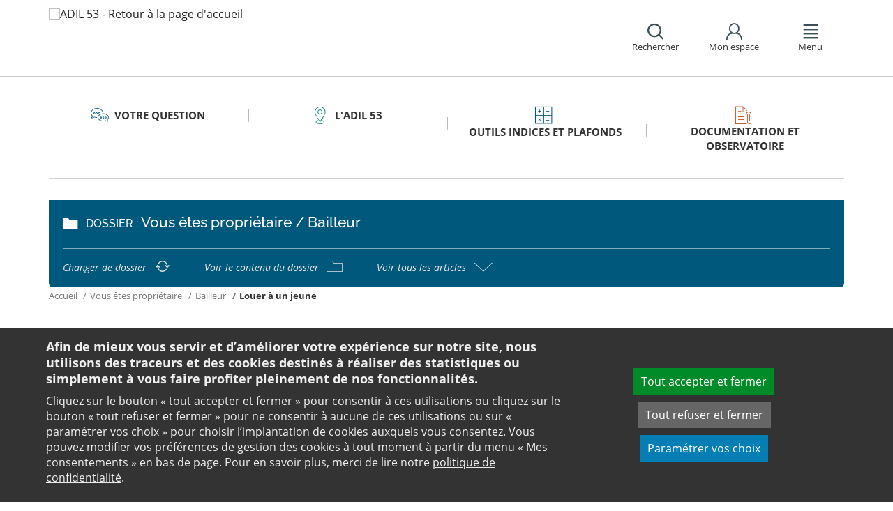

--- FILE ---
content_type: text/html;charset=utf-8
request_url: https://www.adil53.org/votre-question/vous-etes-proprietaire/bailleur/louer-a-un-jeune/
body_size: 22276
content:
<!DOCTYPE html>
<html lang="fr">
<head><link rel="preload" href="" as="font" type="font/woff2" crossorigin>

<meta charset="utf-8">
<!-- 
	This website is powered by TYPO3 - inspiring people to share!
	TYPO3 is a free open source Content Management Framework initially created by Kasper Skaarhoj and licensed under GNU/GPL.
	TYPO3 is copyright 1998-2026 of Kasper Skaarhoj. Extensions are copyright of their respective owners.
	Information and contribution at https://typo3.org/
-->

<base href="https://www.adil53.org/">

<title>Bailleur : louer à un jeune - ANIL</title>
<meta name="generator" content="TYPO3 CMS" />
<meta name="viewport" content="width=device-width, initial-scale=1" />
<meta name="description" content="Trouver sur le site de l&#039;ANIL toutes les informations sur la sécurisation de la location de votre logement, des garanties qui peuvent exister et à qui s&#039;adressent-elles ?" />
<meta name="twitter:card" content="summary" />
<meta name="twitter:domain" content="https://www.adil53.org/" />
<meta name="twitter:site" content="@ANIL" />
<meta name="twitter:creator" content="@ANIL" />
<meta name="twitter:description" content="Trouver sur le site de l&#039;ANIL toutes les informations sur la sécurisation de la location de votre logement, des garanties qui peuvent exister et à qui s&#039;adressent-elles ?" />
<meta property="og:site_name" content="ANIL" />
<meta property="og:type" content="website" />
<meta name="og:description" content="Trouver sur le site de l&#039;ANIL toutes les informations sur la sécurisation de la location de votre logement, des garanties qui peuvent exister et à qui s&#039;adressent-elles ?" />
<meta name="twitter:title" content="Bailleur  : louer à un jeune - ANIL" />
<meta name="twitter:image" content="https://www.adil53.org/typo3conf/ext/anil/Resources/Public/Images/common/ADIL_og.png" />
<meta name="twitter:url" content="https://www.adil53.org/votre-question/vous-etes-proprietaire/bailleur/louer-a-un-jeune/" />
<meta name="og:title" content="Bailleur  : louer à un jeune - ANIL" />
<meta property="og:image" content="https://www.adil53.org/typo3conf/ext/anil/Resources/Public/Images/common/ADIL_og.png" />
<meta property="og:url" content="https://www.adil53.org/votre-question/vous-etes-proprietaire/bailleur/louer-a-un-jeune/" />


<link rel="stylesheet" href="https://www.adil53.org/typo3temp/assets/css/7015c8c4ac5ff815b57530b221005fc6.css?1658219440" media="all">
<link rel="stylesheet" href="https://www.adil53.org/_assets/da50353b5a91e66260f1fce3de21d18c/Stylesheets/vendor/bootstrap/bootstrap.min.css?1718695555" media="all">
<link rel="stylesheet" href="https://www.adil53.org/_assets/da50353b5a91e66260f1fce3de21d18c/Stylesheets/vendor/bxSlider/jquery.bxslider.css?1718695555" media="all">
<link rel="stylesheet" href="https://www.adil53.org/_assets/da50353b5a91e66260f1fce3de21d18c/Stylesheets/vendor/fancybox/jquery.fancybox.css?1718695555" media="all">
<link rel="stylesheet" href="https://www.adil53.org/_assets/da50353b5a91e66260f1fce3de21d18c/Stylesheets/main.css?1718695555" media="all">
<link rel="stylesheet" href="https://www.adil53.org/_assets/da50353b5a91e66260f1fce3de21d18c/Stylesheets/print.css?1718695555" media="print">
<link rel="stylesheet" href="https://www.adil53.org/_assets/da50353b5a91e66260f1fce3de21d18c/Stylesheets/vendor/orejime/orejime.css?1718695555" media="all">
<link rel="stylesheet" href="https://www.adil53.org/_assets/da50353b5a91e66260f1fce3de21d18c/Stylesheets/cookies-custom.css?1718695555" media="screen">
<link href="https://unpkg.com/leaflet@1.3.1/dist/leaflet.css" rel="stylesheet" >



<script src="https://www.adil53.org/_assets/da50353b5a91e66260f1fce3de21d18c/Javascript/vendor/jquery/jquery.min.js?1718695555"></script>
<script src="https://www.adil53.org/_assets/da50353b5a91e66260f1fce3de21d18c/Javascript/vendor/respond/respond.min.js?1718695555" defer="defer"></script>
<script src="https://www.adil53.org/_assets/da50353b5a91e66260f1fce3de21d18c/Javascript/vendor/modernizr/modernizr.min.js?1718695555" defer="defer"></script>



<link rel="canonical" href="https://www.anil.org/votre-projet/vous-etes-proprietaire/bailleur/louer-a-un-jeune/" />            <script>
                  <!-- Matomo -->
                  var _paq = _paq || [];
                  /* tracker methods like "setCustomDimension" should be called before "trackPageView" */
                  _paq.push(['trackPageView']);
                  _paq.push(['enableLinkTracking']);
                  _paq.push(['requireCookieConsent']);
                  (function() {
                  var u="//analytics.anil.org/";
                  _paq.push(['setTrackerUrl', u+'piwik.php']);
                  _paq.push(['setSiteId', '37']);
                  var d=document, g=d.createElement('script'), s=d.getElementsByTagName('script')[0];
                  g.type='text/javascript'; g.async=true; g.defer=true; g.src=u+'piwik.js'; s.parentNode.insertBefore(g,s);
                  })();
                <!-- End Matomo Code -->
            </script>
            <script type="text/plain" data-type="application/javascript" data-name="matomo">
                _paq.push(['setCookieConsentGiven']);
            </script>        <script type="text/plain" data-type="application/javascript" data-name="addtoany">
            var a2a_config = a2a_config || {};
            a2a_config.locale = "fr";
        </script>
        <script data-src="https://static.addtoany.com/menu/page.js" type="text/plain" data-type="application/javascript" data-name="addtoany"></script>

	
	







		
			<link rel="icon" href="https://www.adil53.org/fileadmin/ANIL/images/favicon/Favicon_32x32px.png">
		
	

	

</head>
<body class="rubric1 page-article">

<div id="top" tabindex="-1">
    <p class="no-margin"><a class="sr-only sr-only-focusable" href="/votre-question/vous-etes-proprietaire/bailleur/louer-a-un-jeune/#contenu">Aller au contenu</a></p>
</div>

<header id="header" role="banner">
    <div class="main-header">
        <div class="container">
           



	
	







		<a title="ADIL 53 - Retour à la page d&#039;accueil" href="/">
			<div class="logo visible-xs pull-left">
				<img alt="ADIL 53 - Retour à la page d&#039;accueil" src="https://www.adil53.org/fileadmin/Sites/ADIL_53/Image/53_logo_mobile.png" width="46" height="38" />
			</div>
			<div class="logo visible-sm visible-md visible-lg pull-left">
				<img alt="ADIL 53 - Retour à la page d&#039;accueil" src="https://www.adil53.org/fileadmin/_processed_/f/4/csm_logo-adil-de-la-mayenne_1936f82afd.png" width="131" height="100" />
			</div>
		</a>

	
            <div id="nav-header" class="pull-right">
                

<div class="scope-icon" role="search">
	<a href="#" role="button" aria-expanded="false">
		<div>
			<span class="icon-search" aria-hidden="true"></span>
			<span>Rechercher</span>
		</div>
	</a>
		
	
	<div class="drop-box search rubric4">
		<form method="get" action="index.php">
			<div role="heading" aria-level="1"><label for="panelSearchForm" class="title-level-3">Votre recherche</label></div>
			<div class="form-group mar-bottom-20">
				<input id="panelSearchForm" type="text" name="tx_solr[q]" placeholder="Mots-clés" title="Indiquez les mots-clés à rechercher" class="form-control">
			</div>
			<div class="form-group text-center">
				<button type="submit" class="btn btn-default">
					<span class="icon-search" aria-hidden="true"></span>
					<span>Rechercher</span>
				</button>
			</div>
			<input type="hidden" name="id" value="32294">
		</form>
	</div>
	

</div>
                

	
			
			
		

	<div id="tx-anil-frontenduserpanel" class="scope-icon inactive">
		<a href="#" role="button" aria-expanded="false">
			<div>
				<span class="icon-user"></span>
				<span>Mon espace</span>
			</div>
		</a>
		
				
						<div style="display:none" class="drop-box account rubric2">
							<div class="inner mar-bottom-40">
								<p id="frontenduserpanel-label" class="title-level-3" role="heading" aria-level="1">
									
											Identifiez-vous
										
								</p>
								





    <p class="status">
        



    </p>


        <form method="post" target="_top" action="/votre-question/vous-etes-proprietaire/bailleur/louer-a-un-jeune/?tx_felogin_login%5Baction%5D=login&amp;tx_felogin_login%5Bcontroller%5D=Login&amp;cHash=56f7f7febbbb335e937e3e6ec327eb36">
<div>
<input type="hidden" name="__referrer[@extension]" value="Felogin" />
<input type="hidden" name="__referrer[@controller]" value="Login" />
<input type="hidden" name="__referrer[@action]" value="login" />
<input type="hidden" name="__referrer[arguments]" value="YTowOnt99c1702e96cd2f3615fa311d6be9dbdba92dd497f" />
<input type="hidden" name="__referrer[@request]" value="{&quot;@extension&quot;:&quot;Felogin&quot;,&quot;@controller&quot;:&quot;Login&quot;,&quot;@action&quot;:&quot;login&quot;}c515d9450d1611ea8423a09fd094f2cf11f970e7" />
<input type="hidden" name="__RequestToken" value="eyJ0eXAiOiJKV1QiLCJhbGciOiJIUzI1NiIsImtpZCI6IntcInR5cGVcIjpcIm5vbmNlXCIsXCJuYW1lXCI6XCJlWl9DQ21MUG9yaWp4R0R5dkZWX3V3XCJ9In0.[base64].NE6cqdQ5JXiw3PD8qEP6ALG0FB81VNknjc-6OUx_aIE"/><input type="hidden" name="__trustedProperties" value="{&quot;user&quot;:1,&quot;pass&quot;:1,&quot;submit&quot;:1,&quot;logintype&quot;:1,&quot;pid&quot;:1}24f45bc4ec08cb7762f95cf2be4eccf95339c0b9" />
</div>

            
    <fieldset>
        <div class="form-group">
            <input autocomplete="username" placeholder="E-mail" class="form-control" type="text" name="user" required="required" />
        </div>
        <div class="form-group">
            <input required="required" autocomplete="current-password" placeholder="Mot de passe" class="form-control" type="password" name="pass" value="" />
        </div>

        
        <div class="form-group mar-bottom-20 clearfix"></div>
        <div class="form-group text-center">
            <input class="btn btn-default" type="submit" value="Valider" name="submit" />
        </div>

        <div class="felogin-hidden">
            <input type="hidden" name="logintype" value="login" />
            
            
                <input type="hidden" name="pid" value="32191" />
            
            
            
            
            
        </div>
    </fieldset>

        </form>
    






								
									<p class="forgot pull-right" id="forgotpassword-link">
										<a href="/mot-de-passe-oublie/?no_cache=1&amp;tx_felogin_login%5Baction%5D=recovery&amp;tx_felogin_login%5Bcontroller%5D=PasswordRecovery&amp;cHash=72e8efae792ee0b74a01caf22f5f9b84">
											Mot de passe oublié ?
										</a>
									</p>
								

							</div>
							
								<div class="inner">
									<div class="title-level-3 no-margin" role="heading" aria-level="1">Inscrivez-vous</div>
									<p>Créez votre compte et personnalisez votre navigation :</p>
									<ul class="list">
										<li>Ajoutez vos favoris</li>
										<li>Mémorisez vos recherches</li>
									</ul>
									<div class="text-center">
										<a role="button" class="btn btn-default" href="/creer-mon-espace/">
											S&#039;inscrire
										</a>
									</div>
								</div>
							
						</div>
					
			
	</div>

	

                

<div class="scope-icon" role="navigation">
	<a href="#" role="button" aria-expanded="false" class="menu-handle">
		<div>
			<span class="icon-menu" aria-hidden="true"></span>
			<span>Menu</span>
		</div>
	</a>
</div>
            </div>
        </div>
    </div>
    

<nav id="navigation">
	<div class="container">
	    <div class="row">
			
					<div class="col page-cart"><div class="rubric2"><div class="title-level-4 txt-color">L&#039;ADIL 53</div></div><div class="block-list"><div class="title-h3"><a href="/ladil-53/contactez-votre-adil/">Qui sommes nous?</a></div></div><div class="block-list"><div class="title-h3"><a href="/ladil-53/nos-rapports-dactivites/">Nos rapports d&#039;activités</a></div></div><div class="block-list"><div class="title-h3"><a href="/ladil-53/les-permanences-de-ladil-en-mayenne/">Les permanences de l&#039;ADIL en Mayenne</a></div></div><div class="block-list"><div class="title-h3"><a href="/ladil-53/habitat-indigne/">Mal logement</a></div></div><div class="block-list"><div class="title-h3"><a href="/ladil-53/se-loger-en-mayenne/">Se loger en Mayenne</a></div><ul class="links"><li><a href="/ladil-53/se-loger-en-mayenne/les-aides-financiere-a-laccession-et-a-la-renovation-en-mayenne/">Les aides financière à la rénovation et à l&#039;accession en Mayenne</a></li><li><a href="/ladil-53/se-loger-en-mayenne/les-offres-de-terrains-a-batir-en-mayenne/">Les offres de terrains à bâtir en Mayenne</a></li><li><a href="/ladil-53/se-loger-en-mayenne/obtenir-un-logement-social/">Obtenir un logement social</a></li></ul></div></div><div class="col page-projet col-custom-2"><div class="rubric1"><div class="title-level-4 txt-color">Votre projet</div></div><div class="block-list"><div class="title-h3"><a href="/votre-question/vous-achetez-vous-construisez/">Vous achetez, vous construisez</a></div><ul class="links"><li><a href="/votre-question/vous-achetez-vous-construisez/financement/">Financement</a></li><li><a href="/votre-question/vous-achetez-vous-construisez/achat-et-vente/">Achat et vente</a></li><li><a href="/votre-question/vous-achetez-vous-construisez/construction-et-travaux/">Construction et travaux</a></li><li><a href="/votre-question/vous-achetez-vous-construisez/diagnostics/">Diagnostics</a></li><li><a href="/votre-question/vous-achetez-vous-construisez/investissement-locatif/">Investissement locatif : réduction d&#039;impôt et investissement</a></li><li><a href="/votre-question/vous-achetez-vous-construisez/votre-situation/">Votre situation</a></li><li><a href="/votre-question/vous-achetez-vous-construisez/faq-vous-achetez-vous-construisez/">FAQ - Vous achetez, vous construisez</a></li></ul></div><div class="block-list"><div class="title-h3"><a href="/votre-question/vous-etes-locataire/">Vous êtes locataire</a></div><ul class="links"><li><a href="/votre-question/vous-etes-locataire/se-loger/">Se loger</a></li><li><a href="/votre-question/vous-etes-locataire/le-loyer/">Le loyer</a></li><li><a href="/votre-question/vous-etes-locataire/location-vide/">Location vide</a></li><li><a href="/votre-question/vous-etes-locataire/location-meublee/">Location meublée</a></li><li><a href="/votre-question/vous-etes-locataire/colocation/">Colocation</a></li><li><a href="/votre-question/vous-etes-locataire/bail-mobilite/">Bail mobilité</a></li><li><a href="/votre-question/vous-etes-locataire/diagnostics/">Diagnostics</a></li><li><a href="/votre-question/vous-etes-locataire/votre-situation-familiale/">Votre situation familiale</a></li><li><a href="/votre-question/vous-etes-locataire/locataire-en-difficulte/">Locataire en difficulté</a></li><li><a href="/votre-question/vous-etes-locataire/faq-vous-etes-locataire/">FAQ - Vous êtes locataire</a></li></ul></div><div class="block-list"><div class="title-h3"><a href="/votre-question/vous-etes-proprietaire/">Vous êtes propriétaire</a></div><ul class="links"><li><a href="/votre-question/vous-etes-proprietaire/copropriete/">Copropriété</a></li><li><a href="/votre-question/vous-etes-proprietaire/amelioration/">Amélioration</a></li><li><a href="/votre-question/vous-etes-proprietaire/bailleur/">Bailleur</a></li><li><a href="/votre-question/vous-etes-proprietaire/difficultes-de-remboursement-et-impayes/">Difficultés de remboursement et impayés</a></li><li><a href="/votre-question/vous-etes-proprietaire/assurances/">Assurances</a></li><li><a href="/votre-question/vous-etes-proprietaire/faq-vous-etes-proprietaire/">FAQ - Vous êtes propriétaire</a></li></ul></div></div><div class="col page-outils"><div class="rubric3"><div class="title-level-4 txt-color">Outils</div></div><div class="block-list"><div class="title-h3"><a href="/outils-indices-et-plafonds/outils-de-calcul/">Outils de calcul</a></div><ul class="links"><li><a href="/outils-indices-et-plafonds/outils-de-calcul/diagnostic-de-financement/">Diagnostic de financement</a></li><li><a href="/outils-indices-et-plafonds/outils-de-calcul/echeancier-dun-pret/">Tableau d&#039;amortissement d&#039;un prêt</a></li><li><a href="/outils-indices-et-plafonds/outils-de-calcul/votre-pret-a-taux-zero/">Votre prêt à taux zéro</a></li><li><a href="/outils-indices-et-plafonds/outils-de-calcul/frais-dacquisition-dits-frais-de-notaire/">Frais d&#039;acquisition (dits frais de notaire)</a></li><li><a href="/outils-indices-et-plafonds/outils-de-calcul/cout-dune-hypotheque/">Coût d&#039;une hypothèque</a></li><li><a href="/outils-indices-et-plafonds/outil-mise-en-location-simulation-investissement-immobilier-rendement/">Investissement locatif ou mise en location d&#039;un logement vacant : simulation</a></li><li><a href="/outils-indices-et-plafonds/outils-de-calcul/plus-value/">Plus value</a></li><li><a href="/outils-indices-et-plafonds/outils-de-calcul/revision-de-loyer/">Révision de loyer</a></li></ul></div><div class="block-list"><div class="title-h3"><a href="/outils-indices-et-plafonds/indices-et-plafonds/">Indices et plafonds</a></div><ul class="links"><li><a href="/outils-indices-et-plafonds/indices-et-plafonds/tableau-de-lirl/">Tableau de l&#039;IRL</a></li><li><a href="/outils-indices-et-plafonds/indices-et-plafonds/indice-insee-du-cout-de-la-construction/">Indice INSEE du coût de la construction</a></li><li><a href="/outils-indices-et-plafonds/indices-et-plafonds/indice-bt-01/">Indice BT 01</a></li><li><a href="/outils-indices-et-plafonds/differents-plafonds-de-ressources-pour-2026/">Plafonds de ressources applicables en 2026</a></li><li><a href="/outils-indices-et-plafonds/differents-plafonds-de-ressources-pour-2025/">Plafonds de ressources applicables en 2025</a></li><li><a href="/outils-indices-et-plafonds/differents-plafonds-de-ressources-pour-2024/">Plafonds de ressources applicables en 2024</a></li><li><a href="/outils-indices-et-plafonds/differents-plafonds-de-ressources-pour-2023/">Plafonds de ressources applicables en 2023</a></li><li><a href="/outils-indices-et-plafonds/differents-plafonds-de-ressources-pour-2022/">Plafonds de ressources applicables en 2022</a></li></ul></div><div class="block-list"><div class="title-h3"><a href="/outils-indices-et-plafonds/memo-checklists/">Mémo-Check-lists</a></div></div><div class="block-list"><div class="title-h3"><a href="/outils-indices-et-plafonds/modele-lettre-courrier-type/">Modèles de lettre</a></div><ul class="links"><li><a href="/outils-indices-et-plafonds/modele-lettre-courrier-type-accession-achat-vente-immobilier/">Achat - Vente immobilière</a></li><li><a href="/outils-indices-et-plafonds/modele-lettre-courrier-type-copropriete/">Copropriété</a></li><li><a href="/outils-indices-et-plafonds/modele-lettre-courrier-type-habitat-indigne/">Habitat indigne</a></li><li><a href="/outils-indices-et-plafonds/modele-lettre-courrier-type-location/">Location immobilière</a></li></ul></div><div class="block-list"><div class="title-h3"><a href="/outils-indices-et-plafonds/glossaire/">Glossaire</a></div></div><div class="block-list"><div class="title-h3"><a href="/outils-indices-et-plafonds/faq/">FAQ</a></div></div></div><div class="col page-pro"><div class="rubric4"><div class="title-level-4 txt-color">Documentation et Observatoire</div></div><div class="block-list"><div class="title-h3"><a href="/documentation-et-observatoire/observatoire-departemental-de-lhabitat/">Observatoire départemental de l&#039;habitat et de l&#039;hébergement</a></div><ul class="links"><li><a href="/documentation-et-observatoire/observatoire-departemental-de-lhabitat/fonctionnement-1/">Fonctionnement</a></li><li><a href="/documentation-et-observatoire/observatoire-departemental-de-lhabitat/publications/">Publications</a></li><li><a href="/documentation-et-observatoire/observatoire-departemental-de-lhabitat/chiffres-cles-habitat/">Chiffres clés habitat</a></li><li><a href="/documentation-et-observatoire/observatoire-departemental-de-lhabitat/cartographies/">Cartographies</a></li><li><a href="/documentation-et-observatoire/observatoire-departemental-de-lhabitat/bases-de-donnees/">Bases de données</a></li></ul></div><div class="block-list"><div class="title-h3"><a href="/documentation-et-observatoire/publications-nationales/">Publications grand public</a></div><ul class="links"><li><a href="/documentation-et-observatoire/publications-nationales/scenario-logement/">Achat - Vente immobilière</a></li><li><a href="/documentation-et-observatoire/publications-nationales/copropriete/">Copropriété</a></li><li><a href="/documentation-et-observatoire/publications-nationales/fiscalite/">Fiscalité du logement</a></li><li><a href="/documentation-et-observatoire/publications-nationales/frappez-a-la-bonne-porte/">L&#039;ADIL vous conseille</a></li><li><a href="/documentation-et-observatoire/publications-nationales/habitat-degrade/">Habitat dégradé</a></li><li><a href="/documentation-et-observatoire/publications-nationales/impayes-de-loyer/">Impayés de loyer</a></li><li><a href="/documentation-et-observatoire/publications-nationales/rapports-locatifs/">Location immobilière : droits et obligations</a></li><li><a href="/documentation-et-observatoire/publications-nationales/renovation-energetique/">Rénovation énergétique du logement</a></li><li><a href="/documentation-et-observatoire/publications-nationales/vous-et-les-professionnels/">Vous et les professionnels du logement</a></li></ul></div><div class="block-list"><div class="title-h3"><a href="/documentation-et-observatoire/analyses-juridiques-et-jurisprudence/">Analyses juridiques &amp; Jurisprudence</a></div><ul class="links"><li><a href="/documentation-et-observatoire/analyses-juridiques-et-jurisprudence/analyses-juridiques/table-des-matieres/">Analyses juridiques</a></li><li><a href="/documentation-et-observatoire/analyses-juridiques-et-jurisprudence/jurisprudence/">Jurisprudence</a></li></ul></div><div class="block-list"><div class="title-h3"><a href="/documentation-et-observatoire/etudes-et-eclairages/table-des-matieres/">Études &amp; Éclairages</a></div><ul class="links"><li><a href="/documentation-et-observatoire/etudes-et-eclairages/table-des-matieres/">Études et Éclairages : table des matières</a></li></ul></div><div class="block-list"><div class="title-h3"><a href="/documentation-et-observatoire/indicateur-des-taux/">Indicateur des taux</a></div></div><div class="block-list"><div class="title-h3"><a href="/documentation-et-observatoire/rapport-dactivite/">Nos rapports d&#039;activités</a></div></div></div>
				
		</div>
		<div class="row">
			<button class="close-menu pull-right sr-only sr-only-focusable">Fermer le menu</button>
		</div>
	</div>
</nav>
</header>

<div id="main">
    		
	
	
	
	
	
	<div class="container layout-article">
		<div class="main-content">
			




	<div class="menu-sections">
		<nav role="navigation" aria-label="Navigation secondaire">
			<ul role="tablist" class="nav nav-tabs">

				
						
							
								<li class="col-sm-3 rubric1 " aria-current="false">
									<a href="/votre-question/">
										<span class="icon"></span>
										<span>
								Votre question
							</span>
									</a>
								</li>
							
								<li class="col-sm-3 rubric2 " aria-current="false">
									<a href="/ladil-53/contactez-votre-adil/">
										<span class="icon"></span>
										<span>
								L&#039;ADIL 53
							</span>
									</a>
								</li>
							
								<li class="col-sm-3 rubric3 " aria-current="false">
									<a href="/outils-indices-et-plafonds/">
										<span class="icon"></span>
										<span>
								Outils indices et plafonds
							</span>
									</a>
								</li>
							
								<li class="col-sm-3 rubric4 " aria-current="false">
									<a href="/documentation-et-observatoire/">
										<span class="icon"></span>
										<span>
								Documentation et Observatoire
							</span>
									</a>
								</li>
							
						
					

			</ul>
		</nav>
	</div>


			<div class="nav-article">
				<div class="title-folder">
					<span class="icon-folder"></span>
					<p>
						<span>Dossier : </span>Vous êtes propriétaire / Bailleur
					</p>
				</div>
				<div class="nav-actions">
					<ul>
						<li>
							<a href="/votre-question/vous-etes-proprietaire/">
								<span>Changer de dossier</span>
								<span class="icon-reload"></span>
							</a>
						</li>
						<li>
							<a href="/votre-question/vous-etes-proprietaire/bailleur/">
								<span>Voir le contenu du dossier</span>
								<span class="icon-folder-o"></span>
							</a>
						</li>
						<li>
							<a href="#list-docs" data-toggle="collapse" class="collapsed">
								<span>Voir tous les articles</span>
								<span class="icon-angle-up"></span>
							</a>
						</li>
					</ul>
					<div id="list-docs" class="panel-collapse collapse">
						<div class="row pad-v-50">
							<div class="col-sm-12">
								
									<ul class="list-article">
										
											<li class="col-sm-4">
												<a href="/votre-question/discrimination-candidat-location-bailleur/">
													<span class="icon-doc" aria-hidden="true"></span>
													<span>Discrimination dans le logement (bailleur)</span>
												</a>
											</li>
										
											<li class="col-sm-4">
												<a href="/votre-question/vous-etes-proprietaire/bailleur/gestion-de-la-location/">
													<span class="icon-doc" aria-hidden="true"></span>
													<span>Gestion de la location</span>
												</a>
											</li>
										
											<li class="col-sm-4">
												<a href="/votre-question/vous-etes-proprietaire/bailleur/le-loyer/">
													<span class="icon-doc" aria-hidden="true"></span>
													<span>Le loyer (Bailleur)</span>
												</a>
											</li>
										
											<li class="col-sm-4">
												<a href="/votre-question/vous-etes-proprietaire/bailleur/location-vide/">
													<span class="icon-doc" aria-hidden="true"></span>
													<span>Location vide (bailleur)</span>
												</a>
											</li>
										
											<li class="col-sm-4">
												<a href="/votre-question/vous-etes-proprietaire/bailleur/location-meublee/">
													<span class="icon-doc" aria-hidden="true"></span>
													<span>Location meublée</span>
												</a>
											</li>
										
											<li class="col-sm-4">
												<a href="/votre-question/vous-etes-proprietaire/bailleur/bail-mobilite/">
													<span class="icon-doc" aria-hidden="true"></span>
													<span>Bail mobilité</span>
												</a>
											</li>
										
											<li class="col-sm-4">
												<a href="/votre-question/vous-etes-proprietaire/bailleur/diagnostics/">
													<span class="icon-doc" aria-hidden="true"></span>
													<span>Diagnostics obligatoires</span>
												</a>
											</li>
										
											<li class="col-sm-4">
												<a href="/votre-question/vous-etes-proprietaire/bailleur/lintermediation-locative/">
													<span class="icon-doc" aria-hidden="true"></span>
													<span>L&#039;intermédiation locative</span>
												</a>
											</li>
										
											<li class="col-sm-4">
												<a href="/votre-question/vous-etes-proprietaire/bailleur/investissement-locatif/">
													<span class="icon-doc" aria-hidden="true"></span>
													<span>Investissement locatif</span>
												</a>
											</li>
										
											<li class="col-sm-4">
												<a href="/votre-question/vous-etes-proprietaire/bailleur/impayes-de-loyer/">
													<span class="icon-doc" aria-hidden="true"></span>
													<span>Impayés de loyer</span>
												</a>
											</li>
										
											<li class="col-sm-4">
												<a class="active current" href="/votre-question/vous-etes-proprietaire/bailleur/louer-a-un-jeune/">
													<span class="icon-doc" aria-hidden="true"></span>
													<span>Louez à un jeune</span>
												</a>
											</li>
										
											<li class="col-sm-4">
												<a href="/votre-question/vous-etes-proprietaire/bailleur/conventionnement/">
													<span class="icon-doc" aria-hidden="true"></span>
													<span>Conventionnement avec ou sans travaux</span>
												</a>
											</li>
										
									</ul>
								
							</div>
						</div>
					</div>
				</div>
			</div>
			


	<nav aria-label="Votre position">
		<ol class="breadcrumb">
			<li>
				<a href="/">
					Accueil
				</a>
			</li>
			
				
						<li><a href="/votre-question/vous-etes-proprietaire/">Vous êtes propriétaire</a></li>
					
			
				
						<li><a href="/votre-question/vous-etes-proprietaire/bailleur/">Bailleur</a></li>
					
			
				
						
							<li class="active" aria-current="true"><span>Louer à un jeune</span></li>
						
					
			
			
		</ol>
	</nav>
				
			<div class="row">
				<div class="col-sm-9 pull-right">
					<main id="contenu" role="main" class="content" tabindex="-1">
						<div class="inner">
							<article>
								
									



<h1>
	
	<span>Louez à un jeune</span>
</h1>
								
								<div data-pdf-role="content">
									<!--DMAILER_SECTION_BOUNDARY_-->
<!--TYPO3SEARCH_begin-->


<div id="c161588" class="csc-default well  frame frame-default text frame-type-text frame-layout-102"><h4 class=" txt-color">
                Vous avez un logement inoccupé : pourquoi ne pas le louer à un jeune ?
            </h4><p class="bodytext">Des mesures spécifiques sont mises en place en faveur des jeunes de <strong>moins de 30 ans</strong> pour faciliter leur <strong>accès à un logement</strong> et <strong>garantir </strong>aux propriétaires le <strong>paiement des loyers</strong>.<br> Des avantages fiscaux sont également disponibles.</p></div>

<!--TYPO3SEARCH_end-->
<!--DMAILER_SECTION_BOUNDARY_END-->

<!--DMAILER_SECTION_BOUNDARY_-->
<div id="c151506" class="csc-default default-layout  frame frame-default anil_accordionshowall frame-type-anil_accordionshowall frame-layout-0"><div class="accordion-show-all"><a href="#" class="hide-panels btn btn-sm" onclick="$('.panel-group.accordion .collapse').collapse('hide'); return false;">Tout replier <span class="icon-angle-up2"></span></a><a href="#" class="show-panels btn btn-sm" onclick="$('.panel-group.accordion .collapse').collapse('show'); return false;">Tout déplier <span class="icon-angle-down2"></span></a></div></div>
<!--DMAILER_SECTION_BOUNDARY_END-->

<!--DMAILER_SECTION_BOUNDARY_-->
<div id="c151503" class="csc-default default-layout  frame frame-default anil_accordion frame-type-anil_accordion frame-layout-0"><div class="panel-group accordion" id="accordion-151503"><div class="panel panel-default"><div id="panel-heading--151503-0" class="panel-heading collapsed" data-toggle="collapse" data-target="#panel-151503-0" aria-controls="panel-151503-0" aria-expanded="false" role="button" tabindex="0"><h2 class="panel-title txt-color">Garanties de paiement des loyers</h2><span class="icon-angle-up2"></span></div><div id="panel-151503-0" class="panel-collapse collapse " aria-hidden="true"><div class="panel-body"><!--DMAILER_SECTION_BOUNDARY_--><!--TYPO3SEARCH_begin--><div id="c120929" class="csc-default default-layout  frame frame-default text frame-type-text frame-layout-0"><p class="bodytext">Pour <strong>sécuriser</strong> la location de votre logement des garanties existent. Elles s’adressent notamment aux <strong>salariés</strong> et aux <strong>étudiants</strong>.</p><h3>Garantie Visale</h3><p class="bodytext">Action Logement a mis en place une garantie dénommée "Visale" pour le propriétaire qui loue son logement. Totalement <strong>gratuit</strong>, ce <strong>service</strong> concerne :&nbsp;</p><ul><li>les jeunes de <strong>moins de 30 ans </strong>(jusqu’au 31<sup>ème</sup> anniversaire) ;</li><li>les <strong>salariés entrant dans un emploi</strong>, en <strong>mobilité professionnelle</strong> ou ayant un <strong>revenu jusqu’à 1500 euros nets par mois</strong></li></ul></div><!--TYPO3SEARCH_end--><!--DMAILER_SECTION_BOUNDARY_END--><!--DMAILER_SECTION_BOUNDARY_--><!--TYPO3SEARCH_begin--><div id="c161590" class="csc-default well  frame frame-default text frame-type-text frame-layout-102"><p class="bodytext">Attention : si la garantie est mise en œuvre, les <strong>sommes</strong> qui seront <strong>prises en charge par Action logement </strong>pour payer le loyer au propriétaire devront être <strong>remboursées</strong> par le <strong>locataire</strong>.</p><p class="bodytext">La garantie Visale couvre :</p><ul><li>le <strong>paiement des loyers et charges impayés</strong> au cours du bail, y compris en cas de renouvellement, dans la limite de 36 mensualités ou de neuf mensualités pour un étudiant dans le parc social ;</li><li><strong>les dégradations</strong>, à l’<strong>exclusion</strong> des <strong>frais de remise en état du mobilie</strong>r, dans la limite de deux mensualités pour les logements du parc privé.<br> 	&nbsp;</li></ul></div><!--TYPO3SEARCH_end--><!--DMAILER_SECTION_BOUNDARY_END--><!--DMAILER_SECTION_BOUNDARY_--><div id="c180249" class="csc-default default-layout  frame frame-default anil_fulllinkcontent frame-type-anil_fulllinkcontent frame-layout-0"><a href="https://www.youtube.com/watch?v=TqiJYGASM8M" target="_blank" class="fullLinkContent none bkg-color well" rel="noreferrer" title="Consultez la vidéo d&#039;Action Logement sur la garantie Visale"><!--DMAILER_SECTION_BOUNDARY_--><div id="c180248" class="csc-default well  frame frame-default image frame-type-image frame-layout-102"><h4 class="">
                Que m&#039;apporte Visale ? Tout savoir, tout comprendre en vidéo !
            </h4><div class="ce-image ce-center ce-above"><div class="ce-gallery" data-ce-columns="1" data-ce-images="1"><div class="ce-outer"><div class="ce-inner"><div class="ce-row"><div class="ce-column"><figure class="image"><img class="image-embed-item" src="https://www.adil53.org/fileadmin/_processed_/b/c/csm_visale_bailleur_504d568b90.png" width="306" height="200" alt="" /></figure></div></div></div></div></div></div></div><!--DMAILER_SECTION_BOUNDARY_END--></a></div><!--DMAILER_SECTION_BOUNDARY_END--><!--DMAILER_SECTION_BOUNDARY_--><!--TYPO3SEARCH_begin--><div id="c161591" class="csc-default default-layout  frame frame-default text frame-type-text frame-layout-0"><p class="bodytext">Pour obtenir la garantie Visale, la demande s’effectue de façon dématérialisée sur le site <a href="http://www.visale.fr" target="_blank" title="Consulter le site de visale dans un nouvel onglet" rel="noreferrer">www.visale.fr</a>.</p></div><!--TYPO3SEARCH_end--><!--DMAILER_SECTION_BOUNDARY_END--><!--DMAILER_SECTION_BOUNDARY_--><!--TYPO3SEARCH_begin--><div id="c161592" class="csc-default default-layout  frame frame-default text frame-type-text frame-layout-0"><div class="table-content table-responsive"><table class="table"><tbody><tr><td><h3>À savoir</h3><p>Bailleur, vous ne pouvez pas <strong>souscrire</strong> sur la même période d’<strong>autres garanties</strong> pour les risques couverts par le dispositif "Visale" (caution personne physique, caution personne morale, assurance…), <strong>sous peine de nullité du contrat.</strong></p></td></tr></tbody></table></div></div><!--TYPO3SEARCH_end--><!--DMAILER_SECTION_BOUNDARY_END--><!--DMAILER_SECTION_BOUNDARY_--><!--TYPO3SEARCH_begin--><div id="c161608" class="csc-default default-layout  frame frame-default text frame-type-text frame-layout-0"><h4>Bénéficiaires et conditions</h4></div><!--TYPO3SEARCH_end--><!--DMAILER_SECTION_BOUNDARY_END--><!--DMAILER_SECTION_BOUNDARY_--><!--TYPO3SEARCH_begin--><div id="c161609" class="csc-default default-layout  frame frame-default text frame-type-text frame-layout-0"><h5>Les conditions liées au locataire</h5></div><!--TYPO3SEARCH_end--><!--DMAILER_SECTION_BOUNDARY_END--><!--DMAILER_SECTION_BOUNDARY_--><div id="c161610" class="csc-default default-layout  frame frame-default shortcut frame-type-shortcut frame-layout-0"><!--DMAILER_SECTION_BOUNDARY_--><!--TYPO3SEARCH_begin--><div id="c161600" class="csc-default default-layout  frame frame-default text frame-type-text frame-layout-0"><p class="bodytext">Pour bénéficier de la garantie Visale, le locataire est soit&nbsp;:</p><ul><li><strong>un salarié </strong>(ou titulaire d’une promesse d’embauche) <strong>de plus de 30 ans</strong> (à partir du 31<sup>ème</sup> anniversaire)<strong> du secteur privé (ou du secteur privé agricole)</strong> :&nbsp;<ul><li>entrant dans un logement du parc locatif privé, au plus tard dans les 6 mois de sa prise de fonction ou de sa mutation professionnelle ;</li><li>ou justifiant d’un salaire mensuel net inférieur ou égal à 1.710 euros par mois, sur présentation des fiches de paye, quelle que soit la situation d’emploi (CDI, CDD, intérim…).</li></ul></li><li><strong>un&nbsp;jeune de 18 à 30 ans</strong> (jusqu’au 31<sup>ème</sup> anniversaire) :<ul><li>entrant dans un logement du parc locatif privé ou en structure collective, quelle que soit sa situation professionnelle. Les étudiants ou alternants peuvent également bénéficier de la garantie Visale dans le parc locatif social ;</li><li>une personne issue des publics prioritaires d’Action Logement entrant dans un logement du parc privé, notamment tout salarié éligible au <a href="https://louerpourlemploi.actionlogement.fr/" target="_blank" title="Consulter le site louer pour l&apos;emploi d&apos;action logement dans un nouvel onglet" rel="noreferrer">dispositif Louer pour l’Emploi </a>;</li></ul></li><li><strong>un ménage </strong>entrant dans un logement <strong>locatif privé</strong> via un organisme d’intermédiation agrée dans le cadre d’un mandat de gestion&nbsp;;</li><li><strong>un ménage</strong> entrant dans un logement dans le cadre d’un <strong>dispositif de “location / sous- location”</strong> et signant un contrat de location dans le cadre d’un glissement de bail ;</li><li><strong>tout locataire éligible au </strong><a href="/votre-question/bail-mobilite/" title="En savoir plus sur le bail mobilité sur le site de l&apos;ANIL"><strong>bail mobilité</strong></a> entrant dans un logement du parc locatif privé ;</li><li><strong>un travailleur saisonnier</strong>, dans des conditions spécifiques (pour en savoir plus, <a href="https://www.visale.fr/visale-saisonnier/" target="_blank" title="consulter le site de visale dans un nouvel onglet" rel="noreferrer">consultez le site Visale</a>).&nbsp;</li></ul><p class="bodytext">L’âge s’apprécie à la date de la demande du visa.</p></div><!--TYPO3SEARCH_end--><!--DMAILER_SECTION_BOUNDARY_END--></div><!--DMAILER_SECTION_BOUNDARY_END--><!--DMAILER_SECTION_BOUNDARY_--><div id="c161611" class="csc-default default-layout  frame frame-default header frame-type-header frame-layout-0"><h5 class="">
                Les conditions relatives au logement
            </h5></div><!--DMAILER_SECTION_BOUNDARY_END--><!--DMAILER_SECTION_BOUNDARY_--><div id="c161612" class="csc-default default-layout  frame frame-default shortcut frame-type-shortcut frame-layout-0"><!--DMAILER_SECTION_BOUNDARY_--><!--TYPO3SEARCH_begin--><div id="c161602" class="csc-default default-layout  frame frame-default text frame-type-text frame-layout-0"><p class="bodytext">Dans le <strong>parc locatif privé</strong>, le logement doit constituer la <strong>résidence principale</strong> du locataire (sauf dans le cadre d’un bail mobilité) et être situé sur le <strong>territoire français</strong> (hexagone, Corse, DROM et Collectivité territoriale d’Outre-mer de Saint-Martin). Le logement peut appartenir à un <a href="/votre-question/vous-etes-proprietaire/bailleur/" title="En savoir plus sur être bailleur sur le site de l&apos;ANIL">bailleur</a> personne physique, à une SCI familiale ou à une personne morale autre qu’un organisme HLM ou une SEM. Le logement ne doit pas être conventionné à l’APL, sauf convention Prêt Locatif social ou Anah.&nbsp;</p><p class="bodytext">Le logement peut être une chambre chez l’habitant, à condition qu’un contrat de location ou une convention d’occupation ait été signée. Le chambre ne doit pas être située dans un gîte rural, un meublé de tourisme ou en chambre d’hôtes.&nbsp;</p><p class="bodytext">À titre expérimental, la garantie Visale peut également être mobilisée, sous conditions, dans le cadre d’un contrat de cohabitation intergénérationnelle.&nbsp;</p><p class="bodytext">Dans <a href="/votre-question/vous-etes-locataire/se-loger/en-hlm/" title="En savoir plus sur le parc social sur le site de l&apos;ANIL">le parc locatif social</a>, le logement doit :&nbsp;</p><ul><li>appartenir notamment à un organisme Hlm, une SEM ou à une collectivité&nbsp;;</li><li>être conventionné à l’APL (aide personnalisée au logement) ;&nbsp;</li><li>être un logement-foyer ou être conventionné ou non, situé dans une résidence étudiante ou universitaire.</li></ul><p class="bodytext">Sont notamment exclus du dispositif Visale&nbsp;:</p><ul><li>les logements impropres à l’habitation ou ayant fait l’objet d’un arrêté de péril ou d’insalubrité&nbsp;;</li><li>les bateaux-logements, les maisons mobiles, les logements situés en résidence de tourisme, ou en résidence hôtelière à vocation sociale.</li></ul></div><!--TYPO3SEARCH_end--><!--DMAILER_SECTION_BOUNDARY_END--></div><!--DMAILER_SECTION_BOUNDARY_END--><!--DMAILER_SECTION_BOUNDARY_--><!--TYPO3SEARCH_begin--><div id="c161613" class="csc-default default-layout  frame frame-default text frame-type-text frame-layout-0"><h5>Les conditions liées aux ressources du locataire</h5></div><!--TYPO3SEARCH_end--><!--DMAILER_SECTION_BOUNDARY_END--><!--DMAILER_SECTION_BOUNDARY_--><div id="c161614" class="csc-default default-layout  frame frame-default shortcut frame-type-shortcut frame-layout-0"><!--DMAILER_SECTION_BOUNDARY_--><!--TYPO3SEARCH_begin--><div id="c161604" class="csc-default default-layout  frame frame-default text frame-type-text frame-layout-0"><p class="bodytext">Pour bénéficier de la garantie Visale, le <strong>taux d’effort</strong> du ménage (le rapport entre le loyer et les ressources) ne doit <strong>pas dépasser 50&nbsp;%</strong>.</p><p class="bodytext"><strong>Pour les étudiants et alternants de 30 ans au plus, la garantie sera accordée sans justification de ressources</strong> dans la limite d’un loyer plafond de :&nbsp;</p><ul><li>1.000 € en Ile de France ;</li><li>840 € dans les agglomérations de plus de 100 000 habitants (hors région Ile de France), la Corse, les DROM, la &nbsp;Collectivité territoriale d’Outre-mer de Saint-Martin ;</li><li>680 € pour le reste du territoire éligible.</li></ul></div><!--TYPO3SEARCH_end--><!--DMAILER_SECTION_BOUNDARY_END--></div><!--DMAILER_SECTION_BOUNDARY_END--><!--DMAILER_SECTION_BOUNDARY_--><!--TYPO3SEARCH_begin--><div id="c161615" class="csc-default default-layout  frame frame-default text frame-type-text frame-layout-0"><h5>Les conditions relatives au contrat de bail</h5></div><!--TYPO3SEARCH_end--><!--DMAILER_SECTION_BOUNDARY_END--><!--DMAILER_SECTION_BOUNDARY_--><div id="c161616" class="csc-default default-layout  frame frame-default shortcut frame-type-shortcut frame-layout-0"><!--DMAILER_SECTION_BOUNDARY_--><!--TYPO3SEARCH_begin--><div id="c161606" class="csc-default default-layout  frame frame-default text frame-type-text frame-layout-0"><p class="bodytext">Pour pouvoir prétendre à la garantie Visale, le bail&nbsp;:</p><ul><li>doit contenir une clause résolutoire prévoyant la résiliation du bail en cas d’impayés ;</li><li>doit être signé dans le délai de validité du visa présenté par le locataire et après l’obtention du contrat de cautionnement&nbsp;;</li><li>ne doit pas être couvert par d’autres garanties&nbsp;;</li><li>doit comporter un loyer, charges comprises, ne dépassant :<ul><li>1.940 € en Ile-de-France ;</li><li>1.575 € dans les agglomérations de plus de 100.000 habitants, la Corse, les DROM, la Collectivité territoriale d’Outre-mer de Saint-Martin ;</li><li>1.365 € pour le reste du territoire éligible.</li></ul></li></ul></div><!--TYPO3SEARCH_end--><!--DMAILER_SECTION_BOUNDARY_END--></div><!--DMAILER_SECTION_BOUNDARY_END--><!--DMAILER_SECTION_BOUNDARY_--><!--TYPO3SEARCH_begin--><div id="c161617" class="csc-default default-layout  frame frame-default text frame-type-text frame-layout-0"><h5 class="">
                Conséquence de la mise en œuvre de la garantie
            </h5><p class="bodytext">En cas de mise en œuvre de la garantie Visale, Action Logement sera subrogé dans les droits du bailleur, à hauteur des sommes réglées à ce dernier, pour engager les procédures de recouvrement auprès du locataire. Action Logement agira alors auprès du locataire en recouvrement de sa créance soit par le biais d’une procédure en paiement et résiliation du bail soit en injonction de payer.</p></div><!--TYPO3SEARCH_end--><!--DMAILER_SECTION_BOUNDARY_END--><!--DMAILER_SECTION_BOUNDARY_--><!--TYPO3SEARCH_begin--><div id="c120940" class="csc-default default-layout  frame frame-default text frame-type-text frame-layout-0"><h3 class="">
                Avance LOCA-PASS® d&#039;Action Logement
            </h3><p class="bodytext">Un prêt sans intérêt peut être accordée par Action Logement à un locataire pour financer le dépôt de garantie exigé par le propriétaire à l’entrée dans les lieux. Le montant maximum de l’avance est de 1 200 €.</p></div><!--TYPO3SEARCH_end--><!--DMAILER_SECTION_BOUNDARY_END--><!--DMAILER_SECTION_BOUNDARY_--><!--TYPO3SEARCH_begin--><div id="c120941" class="csc-default default-layout  frame frame-default text frame-type-text frame-layout-0"><h4 class="">
                Bénéficiaires et conditions
            </h4><p class="bodytext">L'avance LOCA-PASS® peut être accordée :</p><ul><li>à un salarié d’une entreprise du secteur privé (hors agricole) ou à un préretraité ;</li><li>à un jeune de moins de 30 ans, en formation professionnelle, en recherche d’emploi ou en situation d’emploi (à l’exclusion des fonctionnaires titulaires) ou à un étudiant salarié (sous réserve des justificatifs).</li></ul><p class="bodytext">Pour les salariés du secteur agricole, il existe l’ avance AGRI LOCA-PASS.</p><p class="bodytext">Le logement doit constituer la résidence principale du locataire, être situé sur le territoire français (hexagone et DROM) et faire l’objet de la signature d’un bail.</p><p class="bodytext">L’avance ne peut pas être accordée pour les baux strictement professionnels ou commerciaux, pour les conventions d’occupation précaire, les sous-locations ou dans le cadre de l’intermédiation locative.</p></div><!--TYPO3SEARCH_end--><!--DMAILER_SECTION_BOUNDARY_END--><!--DMAILER_SECTION_BOUNDARY_--><!--TYPO3SEARCH_begin--><div id="c120942" class="csc-default default-layout  frame frame-default text frame-type-text frame-layout-0"><p class="bodytext">La demande d’avance est faite par le locataire et doit être présentée au plus tard deux mois après l’entrée dans le logement. Elle se fait via le <a href="https://locapass.actionlogement.fr" target="_blank" title="Consulter le site d&apos;action logement dans un nouvel onglet" rel="noreferrer">site d’Action Logement</a>.</p><p class="bodytext">Action Logement procède à une étude de solvabilité financière du demandeur à partir des informations communiquées afin d’apprécier la recevabilité du dossier.</p><p class="bodytext">Si l’avance est accordée, elle fait l'objet d'une annexe au bail et sera versée au propriétaire à l'entrée dans le logement :</p><ul><li>soit directement par Action Logement. Dans ce cas, le propriétaire la restituera à Action Logement au départ du locataire. Toutefois, si pour un motif justifié le locataire doit des loyers, charges ou réparations, le propriétaire conservera une partie ou la totalité du dépôt de garantie et son locataire remboursera l'équivalent à Action Logement ;</li><li>soit par le locataire.&nbsp;Il la remboursera à son départ à Action Logement.</li></ul></div><!--TYPO3SEARCH_end--><!--DMAILER_SECTION_BOUNDARY_END--><!--DMAILER_SECTION_BOUNDARY_--><!--TYPO3SEARCH_begin--><div id="c120943" class="csc-default default-layout  frame frame-default text frame-type-text frame-layout-0"><h3 class="">
                Aide au logement
            </h3><p class="bodytext">Une aide au logement (allocation logement, ou aide personnalisée au logement si vous avez passé une convention avec l'État), peut être accordée aux jeunes, sous conditions de ressources, afin de les aider à assumer le loyer. Pour pouvoir bénéficier de cette aide, il doit être lui-même signataire du bail et déposer une demande dématérialisée auprès de la caisse dont il dépend : CAF (caisse d'allocations familiales) ou CMSA (caisse de mutualité sociale agricole).</p><p class="bodytext">Le montant de l'aide au logement varie notamment en fonction de la zone géographique où se situe le logement, des ressources et de la situation familiale du locataire.</p><p class="bodytext">L'aide au logement peut vous être versée directement, selon le principe du "tiers payant". Vous la déduisez alors du montant du loyer et percevez de votre locataire la différence.</p></div><!--TYPO3SEARCH_end--><!--DMAILER_SECTION_BOUNDARY_END--><!--DMAILER_SECTION_BOUNDARY_--><!--TYPO3SEARCH_begin--><div id="c120944" class="csc-default default-layout  frame frame-default text frame-type-text frame-layout-0"><h3 class="">
                Fonds de Solidarité Logement
            </h3><p class="bodytext">Si le locataire dispose de faibles ressources et rencontre des difficultés, il peut demander une aide au Fonds de Solidarité Logement (FSL) sous forme de prêt sans intérêt ou de subvention (se renseigner auprès du département ou de la métropole).</p><p class="bodytext">Il n'est pas possible de cumuler l'aide du FSL et d'Action Logement pour financer la même dépense, par exemple le dépôt de garantie. En revanche une garantie des risques locatifs et une avance LOCA-PASS d'Action Logement peuvent être accordées pour le même logement.</p></div><!--TYPO3SEARCH_end--><!--DMAILER_SECTION_BOUNDARY_END--><!--DMAILER_SECTION_BOUNDARY_--><!--TYPO3SEARCH_begin--><div id="c120945" class="csc-default default-layout  frame frame-default text frame-type-text frame-layout-0"><h3 class="">
                Assurances &quot;impayés de loyers&quot;
            </h3><p class="bodytext">Tout propriétaire peut s'assurer contre les éventuels impayés de loyers, charges et dégradations dont le locataire pourrait être l'auteur. Il peut souscrire une assurance «loyers impayés» auprès de l'assureur de son choix et selon les conditions proposées par celui-ci. N’hésitez pas à vous renseigner auprès de plusieurs assureurs ou courtiers et comparer les coûts et modalités de prise en charge proposées.</p><p class="bodytext">La prime d'assurance "loyers impayés" est déductible du revenu foncier (sous condition).</p></div><!--TYPO3SEARCH_end--><!--DMAILER_SECTION_BOUNDARY_END--></div></div></div></div></div>
<!--DMAILER_SECTION_BOUNDARY_END-->

<!--DMAILER_SECTION_BOUNDARY_-->
<div id="c151504" class="csc-default default-layout  frame frame-default anil_accordion frame-type-anil_accordion frame-layout-0"><div class="panel-group accordion" id="accordion-151504"><div class="panel panel-default"><div id="panel-heading--151504-0" class="panel-heading collapsed" data-toggle="collapse" data-target="#panel-151504-0" aria-controls="panel-151504-0" aria-expanded="false" role="button" tabindex="0"><h2 class="panel-title txt-color">Avantages fiscaux</h2><span class="icon-angle-up2"></span></div><div id="panel-151504-0" class="panel-collapse collapse " aria-hidden="true"><div class="panel-body"><!--DMAILER_SECTION_BOUNDARY_--><!--TYPO3SEARCH_begin--><div id="c112834" class="csc-default default-layout  frame frame-default text frame-type-text frame-layout-0"><h3 class="">
                Conventionnement de votre logement (dispositif dit &quot;Loc’Avantages&quot;)
            </h3><p class="bodytext">Lorsque vous conventionnez votre logement dans le cadre de ce dispositif vous pouvez bénéficier d’avantages fiscaux dès lors que vous vous engagez à louer à des locataires ayant des ressources inférieures à un certain plafond, en respectant un loyer défini par un barème.<br> Vous pouvez vous renseigner auprès de l’Agence nationale de l’habitat pour établir la convention. &nbsp;</p><p class="bodytext">En contrepartie de ces engagements vous bénéficiez d'une déduction de 15 % à 35 % des loyers perçus (voire même jusqu’à 65 % en cas d’intermédiation locative), pendant une durée de six &nbsp;ans. Cet avantage fiscal est cumulable avec une subvention de l’Anah en cas de réalisation de travaux.</p></div><!--TYPO3SEARCH_end--><!--DMAILER_SECTION_BOUNDARY_END--><!--DMAILER_SECTION_BOUNDARY_--><!--TYPO3SEARCH_begin--><div id="c161618" class="csc-default default-layout  frame frame-default text frame-type-text frame-layout-0"><h3 class="">
                Louez à un jeune une partie de votre résidence principale
            </h3><p class="bodytext">Vous pouvez bénéficier d'une exonération d'impôt au titre des loyers perçus pour la location ou la sous-location en meublé d’une ou de plusieurs pièces de votre habitation principale, dès lors que trois conditions sont remplies :</p><ul><li>la pièce louée ou sous-louée se situe dans votre résidence principale,</li><li>la pièce louée ou sous-louée doit constituer pour le (sous) locataire en meublé sa résidence principale,</li><li>le prix de location doit demeurer fixé dans des limites raisonnables (pour 2024 : 206 € en Ile-de France, et 152 € dans les autres régions).</li></ul><p class="bodytext">Pour connaître ces aides : consultez votre <a href="https://www.anil.org/lanil-et-les-adil/votre-adil/" target="_blank" title="Trouver l&apos;ADIL la plus proche de chez vous">ADIL</a>.</p></div><!--TYPO3SEARCH_end--><!--DMAILER_SECTION_BOUNDARY_END--><!--DMAILER_SECTION_BOUNDARY_--><!--TYPO3SEARCH_begin--><div id="c120951" class="csc-default well  frame frame-default text frame-type-text frame-layout-102"><hr aria-hidden="true"><p class="bodytext"><em><strong>Exemple</strong></em></p><p class="bodytext"><em>Chambre de 18 m² louée à Paris : le loyer mensuel hors charges ne doit pas dépasser (206 X 18) / 12 = 309 €</em></p><hr aria-hidden="true"><p class="bodytext"></p></div><!--TYPO3SEARCH_end--><!--DMAILER_SECTION_BOUNDARY_END--><!--DMAILER_SECTION_BOUNDARY_--><!--TYPO3SEARCH_begin--><div id="c120952" class="csc-default default-layout  frame frame-default text frame-type-text frame-layout-0"><h3 class="">
                Remise en location d&#039;un logement vacant
            </h3><p class="bodytext">Des aides locales existent pour vous aider à remettre en location votre logement vacant. De plus, si vous réalisez des travaux de rénovation, une subvention de l’Anah peut vous être accordée.</p></div><!--TYPO3SEARCH_end--><!--DMAILER_SECTION_BOUNDARY_END--></div></div></div></div></div>
<!--DMAILER_SECTION_BOUNDARY_END-->

<!--DMAILER_SECTION_BOUNDARY_-->
<div id="c151505" class="csc-default default-layout  frame frame-default anil_accordion frame-type-anil_accordion frame-layout-0"><div class="panel-group accordion" id="accordion-151505"><div class="panel panel-default"><div id="panel-heading--151505-0" class="panel-heading collapsed" data-toggle="collapse" data-target="#panel-151505-0" aria-controls="panel-151505-0" aria-expanded="false" role="button" tabindex="0"><h2 class="panel-title txt-color">Conseils pratiques</h2><span class="icon-angle-up2"></span></div><div id="panel-151505-0" class="panel-collapse collapse " aria-hidden="true"><div class="panel-body"><!--DMAILER_SECTION_BOUNDARY_--><!--TYPO3SEARCH_begin--><div id="c112835" class="csc-default default-layout  frame frame-default text frame-type-text frame-layout-0"><h3 class="">
                Gestion de la location
            </h3><p class="bodytext">Vous pouvez confier la gestion de votre logement à un professionnel qui se chargera de vous trouver un locataire et, le cas échéant, de suivre les relations avec lui. Vous signez avec le professionnel un mandat qui précise le montant de sa rémunération et l'étendue de sa mission.</p><p class="bodytext">Vous pouvez confier votre logement à une association spécialisée dans le logement des jeunes : vous lui louez le logement qu'elle sous-loue ensuite. Pendant la durée de la location l'association est tenue vis à vis de vous, propriétaire, de respecter les obligations de tout locataire : paiement du loyer, entretien notamment.</p><p class="bodytext">Si vous gérez seul votre logement, vous pouvez vous adresser à l'<a href="https://www.anil.org/lanil-et-les-adil/votre-adil/" target="_blank" title="Trouver l&apos;ADIL la plus proche de chez vous">ADIL</a> pour avoir des informations sur l’établissement du bail, la définition du loyer, la régularisation des charges….</p></div><!--TYPO3SEARCH_end--><!--DMAILER_SECTION_BOUNDARY_END--><!--DMAILER_SECTION_BOUNDARY_--><!--TYPO3SEARCH_begin--><div id="c161619" class="csc-default default-layout  frame frame-default text frame-type-text frame-layout-0"><h3 class="">
                Colocation
            </h3><p class="bodytext">De nombreux jeunes ont recours à la colocation.</p><p class="bodytext">Il est possible de signer un bail unique pour l’ensemble des colocataires ou des contrats individuels pour chacun d’eux.&nbsp;</p><p class="bodytext">Si un contrat commun à tous les locataires est signé, il doit être conforme à un &nbsp;bail type défini par la loi. Veillez à ce que le nom de chacun des colocataires figure bien au bail et qu'une clause de solidarité y est incluse : chacun des colocataires est ainsi responsable du paiement du loyer et de toute somme qui vous est due.</p><p class="bodytext">Les dispositifs comme la <a href="https://www.visale.fr/visale-pour-les-locataires/avantages/" target="_blank" title="Consulter le site d&apos;Action Logement pour la garantie visale" rel="noreferrer">garantie Visale</a> et l’<a href="https://www.actionlogement.fr/l-avance-loca-pass" target="_blank" title="Consulter le site d&apos;action logement dans un nouvel onglet" rel="noreferrer">avance LOCA-PASS</a> peuvent être demandés dans le cadre d’une colocation.&nbsp;</p></div><!--TYPO3SEARCH_end--><!--DMAILER_SECTION_BOUNDARY_END--></div></div></div></div></div>
<!--DMAILER_SECTION_BOUNDARY_END-->

<!--DMAILER_SECTION_BOUNDARY_-->
<div id="c183726" class="csc-default default-layout  frame frame-default shortcut frame-type-shortcut frame-layout-0"><!--DMAILER_SECTION_BOUNDARY_--><div id="c183579" class="csc-default default-layout  frame frame-default anil_fulllinkcontent frame-type-anil_fulllinkcontent frame-layout-0"><a href="https://www.anil.org/modele-lettre-courrier-type-location/" target="_blank" class="fullLinkContent rubric3 bkg-color well" title="Consultez nos modèles de courrier"><!--DMAILER_SECTION_BOUNDARY_--><!--TYPO3SEARCH_begin--><div id="c183580" class="csc-default default-layout  frame frame-default text frame-type-text frame-layout-0"><h4 class="align-center"><strong>Consultez nos modèles de courriers !</strong></h4></div><!--TYPO3SEARCH_end--><!--DMAILER_SECTION_BOUNDARY_END--></a></div><!--DMAILER_SECTION_BOUNDARY_END--></div>
<!--DMAILER_SECTION_BOUNDARY_END-->

								</div>
							</article>
							
								
									<div class="others">
										<h2 class="txt-color upper">
											<span class="icon-doc" aria-hidden="true"></span>
											<span>Les autres articles de &quot;Bailleur&quot;</span>
										</h2>
										<ul class="listing row">
											
												<li class="col-sm-4  mar-bottom-35">
													<h3><a href="/votre-question/discrimination-candidat-location-bailleur/">Discrimination dans le logement (bailleur)</a></h3>
													
														<p>Toute discrimination dans le choix d&#039;un locataire est interdite : vous ne pouvez pas vous refuser une location d&#039;un logement pour un motif discriminatoire </p>
													
												</li>
											
												<li class="col-sm-4  mar-bottom-35">
													<h3><a href="/votre-question/vous-etes-proprietaire/bailleur/gestion-de-la-location/">Gestion de la location</a></h3>
													
														<p>Une fois le logement loué, vous pouvez en assurer la gestion vous-même ou la confier à un professionnel. Quelle que soit la solution que vous adoptez, la gestion courante d&#039;un logement comporte un certain nombre de missions.</p>
													
												</li>
											
												<li class="col-sm-4  mar-bottom-35">
													<h3><a href="/votre-question/vous-etes-proprietaire/bailleur/le-loyer/">Le loyer (Bailleur)</a></h3>
													
														<p>Trois périodes se distinguent pour la détermination du loyer : la fixation au moment de la formation du bail, la révision en cours de bail, et la réévaluation au stade du renouvellement.</p>
													
												</li>
											
												<li class="col-sm-4  mar-bottom-35">
													<h3><a href="/votre-question/vous-etes-proprietaire/bailleur/location-vide/">Location vide (bailleur)</a></h3>
													
														<p>Le bail d’un logement loué vide à titre de résidence principale est soumis à la loi du 6 juillet 1989. Cette réglementation a été modifiée par la loi du 24 mars 2014 et la loi du 6 août 2015.</p>
													
												</li>
											
												<li class="col-sm-4  mar-bottom-35">
													<h3><a href="/votre-question/vous-etes-proprietaire/bailleur/location-meublee/">Location meublée</a></h3>
													
														<p>La loi ALUR de 2014 a modifié la réglementation applicable aux locations meublées à titre de résidence principale, en alignant le régime de la location meublée sur celui de la location vide. </p>
													
												</li>
											
												<li class="col-sm-4  mar-bottom-35">
													<h3><a href="/votre-question/vous-etes-proprietaire/bailleur/bail-mobilite/">Bail mobilité</a></h3>
													
														<p>Découvrez sur le site de l&#039;ANIL toutes les informations relatives sur le bail mobilité qui est un contrat de location de courte durée pour un logement meublé.
</p>
													
												</li>
											
												<li class="col-sm-4  mar-bottom-35">
													<h3><a href="/votre-question/vous-etes-proprietaire/bailleur/diagnostics/">Diagnostics obligatoires</a></h3>
													
														<p>Lors de la signature du bail et de son renouvellement, le bailleur doit fournir au locataire un dossier de diagnostic technique. Ce dossier doit comprendre cinq document depuis la loi ALUR.</p>
													
												</li>
											
												<li class="col-sm-4  mar-bottom-35">
													<h3><a href="/votre-question/vous-etes-proprietaire/bailleur/lintermediation-locative/">L&#039;intermédiation locative</a></h3>
													
														<p>Un dispositif d’intermédiation locative (Solibail, Louez solidaires et sans risques, …) permet de sécuriser la relation entre le locataire et le bailleur et vise notamment à encourager les bailleurs à louer leur logement à des personnes en difficulté. </p>
													
												</li>
											
												<li class="col-sm-4  mar-bottom-35">
													<h3><a href="/votre-question/vous-etes-proprietaire/bailleur/investissement-locatif/">Investissement locatif</a></h3>
													
														<p>L’investissement locatif n’est pas seulement une question fiscale, c’est une question patrimoniale. N’examinez pas les seuls critères fiscaux, étudiez l’impact de l’investissement sur votre budget actuel et dans les années à venir. </p>
													
												</li>
											
												<li class="col-sm-4  mar-bottom-35">
													<h3><a href="/votre-question/vous-etes-proprietaire/bailleur/impayes-de-loyer/">Impayés de loyer</a></h3>
													
														<p>Certaines précautions lors de la signature du bail limiteront les risques d’impayés. Si cela n&#039;est pas suffisant, sachez que des dispositifs existent pour aider votre locataire à régler sa dette.</p>
													
												</li>
											
												<li class="col-sm-4  mar-bottom-35">
													<h3><a href="/votre-question/vous-etes-proprietaire/bailleur/conventionnement/">Conventionnement avec ou sans travaux</a></h3>
													
														<p>Le conventionnement désigne la conclusion d’une convention entre l’Anah et un bailleur réalisant ou non des travaux subventionnés par l’Anah dans son logement.</p>
													
												</li>
											
										</ul>
									</div>
								
							
						</div>
					</main>
				</div>
				<div class="col-sm-3">
					
					
					
					<aside role="complementary" class="sidebar">
						
							



<div class="share mar-bottom-10">
	<p id="share-desc-sidebar">Partager sur :</p>
	<ul class="addthis_toolbox a2a_kit a2a_kit_size_28 a2a_default_style" aria-describedby="share-desc-sidebar"><!--
		--><li><a class="a2a_button_facebook" tabindex="0" role="link" title="Partager sur Facebook" aria-label="Partager sur Facebook"></a></li><!--
		--><li><a class="a2a_button_x" tabindex="0" role="link" title="Partager sur Twitter" aria-label="Partager sur Twitter"></a></li><!--
		--><li><a class="a2a_button_linkedin" tabindex="0" role="link" title="Partager sur Linkedin" aria-label="Partager sur Linkedin"></a></li><!--
		--><li><a class="a2a_button_email" tabindex="0" role="link" title="Envoyer par e-mail" aria-label="Envoyer par e-mail"></a></li><!--
	--></ul>
</div>

						
						
							<div class="panel panel-primary">
								<div class="panel-body">
									<ul class="links large">
										
											<li>
												

<div class="tx-anil">
	

	
	
	<script type="text/javascript">
		window.addEventListener('DOMContentLoaded', function() {
			$(document).ready(function () {
				var conf = new Object;
				conf.baseURL = "https://www.adil53.org/";
				$("#tx-anil-pdfbutton").AnilPdfButton(conf);
			});
		});
	</script>
	
	<div id="tx-anil-pdfbutton">
		<form target="_blank" method="post" id="tx-anil-pdfbutton-form" action="/votre-question/vous-etes-proprietaire/bailleur/louer-a-un-jeune/pdfpage?tx_anil_pdfpage%5Baction%5D=generate&amp;tx_anil_pdfpage%5Bcontroller%5D=Pdf&amp;cHash=dcbf6f9558dc6f79c5ba37c9803dc02d">
<div>
<input type="hidden" name="tx_anil_pdfpage[__referrer][@extension]" value="Anil" />
<input type="hidden" name="tx_anil_pdfpage[__referrer][@controller]" value="Pdf" />
<input type="hidden" name="tx_anil_pdfpage[__referrer][@action]" value="button" />
<input type="hidden" name="tx_anil_pdfpage[__referrer][arguments]" value="YTowOnt99c1702e96cd2f3615fa311d6be9dbdba92dd497f" />
<input type="hidden" name="tx_anil_pdfpage[__referrer][@request]" value="{&quot;@extension&quot;:&quot;Anil&quot;,&quot;@controller&quot;:&quot;Pdf&quot;,&quot;@action&quot;:&quot;button&quot;}af35d7e3fef3a61066a20555cb0dc596a926c116" />
<input type="hidden" name="tx_anil_pdfpage[__trustedProperties]" value="{&quot;pagecontent&quot;:1}6ef995f762c3a6bedcd7f2b00f49037b6dc32e2f" />
</div>

			<button type="button" id="tx-anil-pdfbutton-button" title="Télécharger le contenu de cette page au format PDF">Télécharger</button>
			<input id="tx-anil-pdfbutton-pagecontent" type="hidden" name="tx_anil_pdfpage[pagecontent]" value="" />
		</form>
	</div>
	

</div>
 <span aria-hidden="true">/</span> 

<form method="post" id="tx-anil-printbutton-form" action="/votre-question/vous-etes-proprietaire/bailleur/louer-a-un-jeune/?tx_anil_page%5Bcontroller%5D=Page&amp;cHash=ef04463c1cd07548912f797d193c3664">
<div>
<input type="hidden" name="tx_anil_page[__referrer][@extension]" value="Anil" />
<input type="hidden" name="tx_anil_page[__referrer][@controller]" value="Page" />
<input type="hidden" name="tx_anil_page[__referrer][@action]" value="article" />
<input type="hidden" name="tx_anil_page[__referrer][arguments]" value="YTowOnt99c1702e96cd2f3615fa311d6be9dbdba92dd497f" />
<input type="hidden" name="tx_anil_page[__referrer][@request]" value="{&quot;@extension&quot;:&quot;Anil&quot;,&quot;@controller&quot;:&quot;Page&quot;,&quot;@action&quot;:&quot;article&quot;}16372cedf467ef478412ab29863b28187b0c3057" />
<input type="hidden" name="tx_anil_page[__trustedProperties]" value="[]cee802b183827d4cfd8c5975d248def0e6521229" />
</div>

	<button type="button" id="tx-anil-printbutton-button" onclick="window.print();ga('send', 'event', 'Imprimer', 'clic', 'https://www.adil53.org/votre-question/vous-etes-proprietaire/bailleur/louer-a-un-jeune/');" title="Imprimer cette page">Imprimer</button>
</form>
												

<ul class="font-sizer">
    <li><button class="mar-right-5 font-minus" title="Diminuer la taille des caractères"><em> -</em> A</button></li>
    <li><button class="font-plus" title="Augmenter la taille des caractères"><em> +</em> A</button></li>
</ul>
											</li>
										
										
											
										
										
											<li>
												



<p class="no-margin">
	<a href="/contact/?no_cache=1&amp;referer=1&amp;cHash=cf9889a3d94dddb822afc1af3c02870a">
		<strong>Contactez-nous sur cette page</strong>
	</a>
</p>

											</li>
										
									</ul>
								</div>
							</div>
						
						<ul class="anchor-group full">                               
							
								<li>
									<a href="#" class="bkg-color"><span>Sommaire</span></a>
									<div id="navbar-affix" class="box sommaire mar-left-30">
										<ul class="nav list-sections">
											
												<li><a href="#c151503">Garanties de paiement des loyers</a></li>
											
												<li><a href="#c151504">Avantages fiscaux</a></li>
											
												<li><a href="#c151505">Conseils pratiques</a></li>
											
												<li><a href="#c183726">   (copie 1)</a></li>
												
										</ul>
										<button class="icon-close">
											<span class="sr-only">Fermer</span>
										</button>
									</div>
								</li>
							
							
								
									<li>
										<a href="#"><span>Plus d&#039;infos</span></a>
										<div class="box furtherContents mar-left-30">
											<!--DMAILER_SECTION_BOUNDARY_-->
<!--TYPO3SEARCH_begin-->


<div id="c120954" class="csc-default default-layout  frame frame-default text frame-type-text frame-layout-0"><ul><li><a href="https://www.anil.org/analyses-et-commentaires/analyses-juridiques/analyses-juridiques-2015/contrats-types-de-location-de-logement-a-usage-de-residence-principale/" target="_blank" class="external-link-new-window" title="Lire l&apos;analyse juridique n° 2015-11">Contrats types de location de logement à usage de résidence principale (AJ)</a><br></li></ul></div>

<!--TYPO3SEARCH_end-->
<!--DMAILER_SECTION_BOUNDARY_END-->

											<button class="icon-close">
												<span class="sr-only">Fermer</span>
											</button>
										</div>
									</li>
								
							
							<li class="entities-map">
								<a href="#"><span>Mon conseiller ADIL</span></a>
								<div class="box carte rubric2 mar-left-30">
									<div class="tx-anil">
		
	
	

	
	
	
	
	
	

	<script type="text/javascript">
	$(document).ready(function() {
		var conf = new Object;
		conf.view = 'WIDGET';
		conf.dataProvider = "/votre-question/vous-etes-proprietaire/bailleur/louer-a-un-jeune/entitymap.json?tx_anil_entitymap%5Bcontroller%5D=Entity&cHash=a351ff224b69a271a84c1a5019193f40";
		conf.dataAction = 'mapData';
		conf.adil = '';
		conf.cookieName = 'AnilEntityDepartment';
		conf.cookieLifetime = '365';
		conf.googleMapDefaultZoom = '16';
		$("#tx-anil-entitymap-ca49af5aa408f6ac").AnilEntityMap(conf);
	});
	</script>
	
	<div id="tx-anil-entitymap-ca49af5aa408f6ac" class="tx-anil-entitymap tx-anil-entitymap-widget">
		
		
			<p class="tx-anil-entitymap-loader" style="display:none;"><span>Chargement des données</span></p>
			<div class="tx-anil-entitymap-status alert" style="display:none;"></div>
			<div class="tx-anil-entitymap-entityinfocontainer">
				<div class="tx-anil-entitymap-entityinfo" style="display:none;"></div>
			</div>
			

			
				



        <div class="tx-anil-entitymap-googlemap" style="display:none;">
            <ul class="link-group tx-anil-entitymap-googlemap-entitiesnavigation" style="display:none;">
                <li><a href="#" class="tx-anil-entitymap-googlemap-centersbutton">Voir les centres</a></li>
                <li><a href="#" class="tx-anil-entitymap-googlemap-dutiesbutton">Voir les permanences</a></li>
            </ul>
            <div class="tx-anil-entitymap-googlemap-gmapcontainer" style="height: 200px;"></div>
        </div>
	

				

<form method="post" class="tx-anil-entitymap-departmentform" style="display:none;" action="/votre-question/vous-etes-proprietaire/bailleur/louer-a-un-jeune/?tx_anil_entitymap%5Bcontroller%5D=Adil&amp;cHash=a94b3b6537c795b6c373fd927c962c24">
<div>
<input type="hidden" name="tx_anil_entitymap[__referrer][@extension]" value="Anil" />
<input type="hidden" name="tx_anil_entitymap[__referrer][@controller]" value="Entity" />
<input type="hidden" name="tx_anil_entitymap[__referrer][@action]" value="map" />
<input type="hidden" name="tx_anil_entitymap[__referrer][arguments]" value="YTowOnt99c1702e96cd2f3615fa311d6be9dbdba92dd497f" />
<input type="hidden" name="tx_anil_entitymap[__referrer][@request]" value="{&quot;@extension&quot;:&quot;Anil&quot;,&quot;@controller&quot;:&quot;Entity&quot;,&quot;@action&quot;:&quot;map&quot;}696c9a55f501a5056700099dc2b27d5ad8ef98de" />
<input type="hidden" name="tx_anil_entitymap[__trustedProperties]" value="{&quot;department&quot;:1}e58f49ba33adace96a2d7e0ee0c73152cb6ee953" />
</div>
			
	<p class="tx-anil-entitymap-departmentform-header">Indiquez votre département pour trouver l&#039;ADIL la plus proche</p>
	<div class="text-center">
		<div class="form-group row">
			<div class="form-control-container col-sm-12">
				<label class="sr-only" for="department">Indiquez votre département pour trouver l&#039;ADIL la plus proche</label>
				<select class="tx-anil-entitymap-departmentform-select select2" id="department" name="tx_anil_entitymap[department]"><option value="0">Département</option>
<option value="1">01 - Ain</option>
<option value="2">02 - Aisne</option>
<option value="3">03 - Allier</option>
<option value="4">04 - Alpes-de-Haute-Provence</option>
<option value="5">05 - Hautes-Alpes</option>
<option value="6">06 - Alpes-Maritimes</option>
<option value="7">07 - Ardèche</option>
<option value="8">08 - Ardennes</option>
<option value="9">09 - Ariège</option>
<option value="10">10 - Aube</option>
<option value="11">11 - Aude</option>
<option value="12">12 - Aveyron</option>
<option value="13">13 - Bouches-du-Rhône</option>
<option value="14">14 - Calvados</option>
<option value="15">15 - Cantal</option>
<option value="16">16 - Charente</option>
<option value="17">17 - Charente-Maritime</option>
<option value="18">18 - Cher</option>
<option value="19">19 - Corrèze</option>
<option value="20">20 - Corse - Antenne d&#039;Ajaccio</option>
<option value="21">20 - Corse - Antenne de Bastia</option>
<option value="22">21 - Côte-d&#039;Or</option>
<option value="23">22 - Côtes-d&#039;Armor</option>
<option value="24">23 - Creuse</option>
<option value="25">24 - Dordogne</option>
<option value="26">25 - Doubs</option>
<option value="27">26 - Drôme</option>
<option value="28">27 - Eure</option>
<option value="29">28 - Eure-et-Loir</option>
<option value="30">29 - Finistère</option>
<option value="31">30 - Gard</option>
<option value="32">31 - Haute-Garonne</option>
<option value="33">32 - Gers</option>
<option value="34">33 - Gironde</option>
<option value="35">34 - Hérault</option>
<option value="36">35 - Ille-et-Vilaine</option>
<option value="37">36 - Indre</option>
<option value="38">37 - Indre-et-Loire</option>
<option value="39">38 - Isère</option>
<option value="40">39 - Jura</option>
<option value="41">40 - Landes</option>
<option value="42">41 - Loir-et-Cher</option>
<option value="43">42 - Loire</option>
<option value="44">43 - Haute-Loire</option>
<option value="45">44 - Loire-Atlantique</option>
<option value="46">45 - Loiret</option>
<option value="47">46 - Lot</option>
<option value="48">47 - Lot-et-Garonne</option>
<option value="49">48 - Lozère</option>
<option value="50">49 - Maine-et-Loire</option>
<option value="51">50 - Manche</option>
<option value="52">51 - Marne</option>
<option value="53">52 - Haute-Marne</option>
<option value="54">53 - Mayenne</option>
<option value="55">54 - Meurthe-et-Moselle</option>
<option value="56">55 - Meuse</option>
<option value="57">56 - Morbihan</option>
<option value="58">57 - Moselle</option>
<option value="59">58 - Nièvre</option>
<option value="60">59 - Nord</option>
<option value="61">60 - Oise</option>
<option value="62">61 - Orne</option>
<option value="63">62 - Pas-de-Calais</option>
<option value="64">63 - Puy-de-Dôme</option>
<option value="65">64 - Pyrénées-Atlantiques</option>
<option value="66">65 - Hautes-Pyrénées</option>
<option value="67">66 - Pyrénées-Orientales</option>
<option value="68">67 - Bas-Rhin</option>
<option value="69">68 - Haut-Rhin</option>
<option value="70">69 - Rhône</option>
<option value="71">70 - Haute-Saône</option>
<option value="72">71 - Saône-et-Loire</option>
<option value="73">72 - Sarthe</option>
<option value="74">73 - Savoie</option>
<option value="75">74 - Haute-Savoie</option>
<option value="76">75 - Paris</option>
<option value="77">76 - Seine-Maritime</option>
<option value="78">77 - Seine-et-Marne</option>
<option value="79">78 - Yvelines</option>
<option value="80">79 - Deux-Sèvres</option>
<option value="81">80 - Somme</option>
<option value="82">81 - Tarn</option>
<option value="83">82 - Tarn-et-Garonne</option>
<option value="84">83 - Var</option>
<option value="85">84 - Vaucluse</option>
<option value="86">85 - Vendée</option>
<option value="87">86 - Vienne</option>
<option value="88">87 - Haute-Vienne</option>
<option value="89">88 - Vosges</option>
<option value="90">89 - Yonne</option>
<option value="91">90 - Territoire de Belfort</option>
<option value="92">91 - Essonne</option>
<option value="93">92 - Hauts-de-Seine</option>
<option value="94">93 - Seine-Saint-Denis</option>
<option value="95">94 - Val-de-Marne</option>
<option value="96">95 - Val-d&#039;Oise</option>
<option value="97">971 - Guadeloupe</option>
<option value="98">972 - Martinique</option>
<option value="99">973 - Guyane</option>
<option value="100">974 - La Réunion</option>
<option value="102">975 - St-Pierre-et-Miquelon</option>
<option value="101">976 - Mayotte</option>
</select>
			</div>
		</div>
		<div class="form-group row">
			<div class="form-control-container col-sm-12">
				<button type="submit" class="tx-anil-entitymap-departmentform-submit" aria-label="Rechercher un département">Rechercher</button>
			</div>
		</div>
	</div>
</form>
				<div class="link-group tx-anil-entitymap-departmentchange" style="display:none;">
					<p class="no-margin"><a href="#" class="tx-anil-entitymap-departmentchange-button btn">Choisir un autre département</a></p>
				</div>
				<div class="link-group tx-anil-entitymap-fullscreenlink" style="display:none;">
					Découvrir notre réseau
				</div>
			
		
		
		
		

	</div>	

</div>
									<button class="icon-close">
										<span class="sr-only">Fermer</span>
									</button>
								</div>
							</li>
							
								
									<li>
										<a href="#"><span>En lien avec</span></a>
										<div class="box internalLinksContent mar-left-30">
											<!--DMAILER_SECTION_BOUNDARY_-->
<!--TYPO3SEARCH_begin-->


<div id="c120946" class="csc-default default-layout  frame frame-default text frame-type-text frame-layout-0"><p class="bodytext"><a href="/votre-question/vous-etes-locataire/se-loger/aides-financieres/" class="internal-link" title="Opens internal link in current window">Les aides financières</a></p></div>

<!--TYPO3SEARCH_end-->
<!--DMAILER_SECTION_BOUNDARY_END-->

											<button class="icon-close">
												<span class="sr-only">Fermer</span>
											</button>
										</div>
									</li>
								
							
							
								
							
							
								
									<li>
										<a href="#"><span>Aller plus loin</span></a>
										<div class="box externalLinksContents mar-left-30">
											<!--DMAILER_SECTION_BOUNDARY_-->
<!--TYPO3SEARCH_begin-->


<div id="c120956" class="csc-default default-layout  frame frame-default text frame-type-text frame-layout-0"><ul><li><a href="http://legifrance.gouv.fr/telecharger_rtf.do?idTexte=JORFTEXT000030649868&amp;dateTexte=29990101" target="_blank" class="external-link" title="pour la location vide : l’annexe 1 du décret du 29 mai 2015" rel="noreferrer">Pour la location vide : l’annexe 1 du décret du 29 mai 2015</a></li><li><a href="http://legifrance.gouv.fr/telecharger_rtf.do?idTexte=JORFTEXT000030649868&amp;dateTexte=29990101" target="_blank" class="external-link-new-window" title="pour la location meublée : l’annexe 2 du décret du 29 mai 2015" rel="noreferrer">Pour la location meublée : l’annexe 2 du décret du 29 mai 2015</a></li><li><a href="http://www.legifrance.gouv.fr/telecharger_rtf.do?idTexte=JORFTEXT000030649902&amp;dateTexte=29990101" target="_blank" class="external-link-new-window" title="contenu de la notice d’information annexée à certains contrats de location" rel="noreferrer">Pour les locations vides ou meublées : la notice d'information</a></li><li><a href="https://www.actionlogement.fr/la-garantie-visale" target="_blank" title="Consulter le site d&apos;action logement dans un nouvel onglet" rel="noreferrer">Action Logement - visale.fr</a></li><li><a href="https://groupe.actionlogement.fr/sites/alg/files/images/Directives/directives_2020/20200611_alg_directive_offre_pp_visale.pdf" target="_blank" title="Téléchargez la directive au format pdf sur le site d&apos;action logement dans un nouvel onglet" rel="noreferrer">Visale : dispositif dématérialisé de sécurisation locative, sous &nbsp;forme de &nbsp;contrat de cautionnement délivré par Action Logement Services lors de la signature d’un bail d’habitation, avec un&nbsp;locataire bénéficiant d’une certification dénommée visa.</a></li><li><a href="https://www.actionlogement.fr/la-garantie-loca-pass" target="_blank" title="Consulter la garantie sur le site d&apos;action logement dans un nouvel onglet" rel="noreferrer">La garantie Loca-Pass® d'Action Logement</a></li><li><a href="https://www.actionlogement.fr/l-avance-loca-pass" target="_blank" title="Consulter l&apos;avance sur le site d&apos;action logement dans un nouvel onglet" rel="noreferrer">L'avance Loca-Pass® d'Action Logement</a></li><li><a href="https://www.actionlogement.fr/l-aide-mobili-jeune" target="_blank" title="Consulter l&apos;aide sur le site d&apos;aciton logement dans un nouvel onglet" rel="noreferrer">L'aide Mobili-Jeune® d'Action Logement</a></li><li><a href="http://www.lokaviz.fr/" target="_blank" title="Ouvre dans un nouvel onglet" rel="noreferrer">Site de LoKAVIZ</a></li><li><a href="http://www.caf.fr" target="_blank" class="external-link-new-window" title="Consulter le site dans un nouvel onglet" rel="noreferrer">CAF / Caisse d'Allocations Familiales</a></li></ul></div>

<!--TYPO3SEARCH_end-->
<!--DMAILER_SECTION_BOUNDARY_END-->

											<button class="icon-close">
												<span class="sr-only">Fermer</span>
											</button>
										</div>
									</li>
								
							
						</ul>
					</aside>
				</div>
			</div>
		</div>
	</div>

</div>
<footer id="footer" role="contentinfo">
    
    <div class="top-footer">
        <div class="container">
            <div class="text-center">
                



<div class="share ">
	<p id="share-desc">Partager cette page sur :</p>
	<ul class="addthis_toolbox a2a_kit a2a_kit_size_28 a2a_default_style" aria-describedby="share-desc"><!--
		--><li><a class="a2a_button_facebook" tabindex="0" role="link" title="Partager sur Facebook" aria-label="Partager sur Facebook"></a></li><!--
		--><li><a class="a2a_button_x" tabindex="0" role="link" title="Partager sur Twitter" aria-label="Partager sur Twitter"></a></li><!--
		--><li><a class="a2a_button_linkedin" tabindex="0" role="link" title="Partager sur Linkedin" aria-label="Partager sur Linkedin"></a></li><!--
		--><li><a class="a2a_button_email" tabindex="0" role="link" title="Envoyer par e-mail" aria-label="Envoyer par e-mail"></a></li><!--
	--></ul>
</div>

            </div>
        </div>
    </div>
    <div class="main-footer">
        <div class="container">
            <div class="row">
                <div class="col-sm-6">
                    <p><strong>Le réseau ANIL - ADIL <br></strong>Le conseil et l'information logement</p>
					
                </div>
                <div class="col-sm-6 pad-right-60">
                   


<div>
	<ul>
		
			
				
						<li class="">
							<a href="/contact/">Contact</a>
						</li>
					
			
				
						</ul></div><div><ul>
					
			
				
						<li class="">
							<a href="/mentions-legales/">Mentions légales</a>
						</li>
					
			
				
						<li class="">
							<a href="/plan-du-site/">Plan du site</a>
						</li>
					
			
				
						<li class="cookies-consent">
							<a href="/mentions-legales/">Mes consentements</a>
						</li>
					
			
				
						<li class="page-article">
							<a href="/accessibilite/">Accessibilité : non conforme</a>
						</li>
					
			
				
						<li class="">
							<span>ADIL 53 © 2021</span>
						</li>
					
			
		
	</ul>
</div>
<a class="icon-rounded" href="/tout-le-site/"><span class="icon-rss"></span><span class="sr-only">Flux RSS</span></a>
                </div>
            </div>
        </div>
    </div>
</footer>



<a href="#top" id="top-link"><span class="sr-only">Retour en haut de page</span></a>


<div id="orejime"></div><!--TYPO3SEARCH_begin--><!--TYPO3SEARCH_end-->

<script src="https://www.adil53.org/_assets/948410ace0dfa9ad00627133d9ca8a23/JavaScript/Powermail/Form.min.js?1717772124" defer="defer"></script>
<script src="https://www.adil53.org/_assets/da50353b5a91e66260f1fce3de21d18c/Javascript/vendor/bootstrap/bootstrap.min.js?1718695555"></script>
<script src="https://www.adil53.org/_assets/da50353b5a91e66260f1fce3de21d18c/Javascript/vendor/bxSlider/jquery.bxslider.js?1718695555"></script>
<script src="https://www.adil53.org/_assets/da50353b5a91e66260f1fce3de21d18c/Javascript/vendor/select2/select2.min.js?1718695555"></script>
<script src="https://www.adil53.org/_assets/da50353b5a91e66260f1fce3de21d18c/Javascript/vendor/select2/select2_locale_fr.js?1718695555"></script>
<script src="https://www.adil53.org/_assets/da50353b5a91e66260f1fce3de21d18c/Javascript/vendor/fancybox/jquery.fancybox.pack.js?1718695555"></script>
<script src="https://www.adil53.org/_assets/da50353b5a91e66260f1fce3de21d18c/Javascript/vendor/sticky/jquery.sticky.min.js?1718695555"></script>
<script src="https://www.adil53.org/_assets/da50353b5a91e66260f1fce3de21d18c/Javascript/vendor/nicescroll/jquery.nicescroll.min.js?1718695555"></script>
<script src="https://www.adil53.org/_assets/da50353b5a91e66260f1fce3de21d18c/Javascript/vendor/moment/moment-with-locales.min.js?1718695555"></script>
<script src="https://www.adil53.org/_assets/da50353b5a91e66260f1fce3de21d18c/Javascript/jquery.matchHeight.js?1718695555"></script>
<script src="https://www.adil53.org/_assets/da50353b5a91e66260f1fce3de21d18c/Javascript/main.js?1718695555"></script>
<script src="https://www.adil53.org/_assets/da50353b5a91e66260f1fce3de21d18c/Javascript/vendor/orejime/orejime.js?1718695555" defer="defer"></script>
<script src="https://www.adil53.org/typo3temp/assets/js/17f36871b759a5daa3a175e6946f395e.js?1718788023"></script>
<script src="https://unpkg.com/leaflet@1.3.1/dist/leaflet.js"></script>
<script src="/_assets/da50353b5a91e66260f1fce3de21d18c/Javascript/vendor/carhartl/jquery.cookie.js?1718695555"></script>
<script src="/_assets/da50353b5a91e66260f1fce3de21d18c/Javascript/jquery.anil.entitymap.js?1718695555"></script>
<script src="/_assets/da50353b5a91e66260f1fce3de21d18c/Javascript/jquery.anil.pdfbutton.js?1718695555"></script>
<script>
            window.addEventListener('DOMContentLoaded', function() {
                $('document').ready(function() {
                    $('.accordion-show-all > a').attr('aria-describedby',
                        $('.panel-group.accordion .panel > .panel-heading').map(function() {
                            return $(this).attr('id');
                        }).get().join(' ')
                    );
                });
            });
        </script>

</body>
</html>